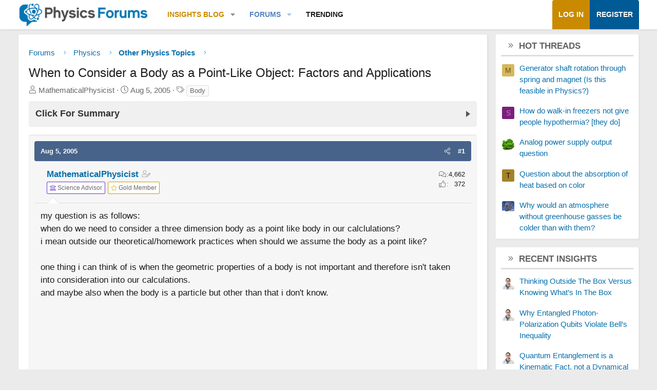

--- FILE ---
content_type: text/html; charset=utf-8
request_url: https://www.google.com/recaptcha/api2/aframe
body_size: 268
content:
<!DOCTYPE HTML><html><head><meta http-equiv="content-type" content="text/html; charset=UTF-8"></head><body><script nonce="HYNt9vVLfR9bvCxLKUtfqA">/** Anti-fraud and anti-abuse applications only. See google.com/recaptcha */ try{var clients={'sodar':'https://pagead2.googlesyndication.com/pagead/sodar?'};window.addEventListener("message",function(a){try{if(a.source===window.parent){var b=JSON.parse(a.data);var c=clients[b['id']];if(c){var d=document.createElement('img');d.src=c+b['params']+'&rc='+(localStorage.getItem("rc::a")?sessionStorage.getItem("rc::b"):"");window.document.body.appendChild(d);sessionStorage.setItem("rc::e",parseInt(sessionStorage.getItem("rc::e")||0)+1);localStorage.setItem("rc::h",'1765804235356');}}}catch(b){}});window.parent.postMessage("_grecaptcha_ready", "*");}catch(b){}</script></body></html>

--- FILE ---
content_type: application/x-javascript
request_url: https://www.physicsforums.com/insights/lazy.js
body_size: 1482
content:
!function(){"use strict";var t,e,r={335:function(t,e,r){var a,n=this&&this.__extends||(a=function(t,e){return(a=Object.setPrototypeOf||{__proto__:[]}instanceof Array&&function(t,e){t.__proto__=e}||function(t,e){for(var r in e)e.hasOwnProperty(r)&&(t[r]=e[r])})(t,e)},function(t,e){function r(){this.constructor=t}a(t,e),t.prototype=null===e?Object.create(e):(r.prototype=e.prototype,new r)}),o=this&&this.__read||function(t,e){var r="function"==typeof Symbol&&t[Symbol.iterator];if(!r)return t;var a,n,o=r.call(t),i=[];try{for(;(void 0===e||e-- >0)&&!(a=o.next()).done;)i.push(a.value)}catch(t){n={error:t}}finally{try{a&&!a.done&&(r=o.return)&&r.call(o)}finally{if(n)throw n.error}}return i},i=this&&this.__spread||function(){for(var t=[],e=0;e<arguments.length;e++)t=t.concat(o(arguments[e]));return t},l=this&&this.__values||function(t){var e="function"==typeof Symbol&&Symbol.iterator,r=e&&t[e],a=0;if(r)return r.call(t);if(t&&"number"==typeof t.length)return{next:function(){return t&&a>=t.length&&(t=void 0),{value:t&&t[a++],done:!t}}};throw new TypeError(e?"Object is not iterable.":"Symbol.iterator is not defined.")};Object.defineProperty(e,"__esModule",{value:!0}),e.LazyHandler=e.LazyMathDocumentMixin=e.LazyMathItemMixin=e.LAZYID=e.LazyList=void 0;var s=r(769),y=r(239),u=function(){function t(){this.id=0,this.items=new Map}return t.prototype.add=function(t){var e=String(this.id++);return this.items.set(e,t),e},t.prototype.get=function(t){return this.items.get(t)},t.prototype.delete=function(t){return this.items.delete(t)},t}();function c(t){return function(t){function r(){var e=null!==t&&t.apply(this,arguments)||this;return e.lazyCompile=!0,e.lazyTypeset=!0,e.lazyState=s.STATE.COMPILED,e.lazyTex=!1,e}return n(r,t),r.prototype.compile=function(e){this.lazyCompile?this.state()<s.STATE.COMPILED&&(this.lazyTex="TeX"===this.inputJax.name,this.root=e.mmlFactory.create("math"),this.state(s.STATE.COMPILED)):(t.prototype.compile.call(this,e),this.lazyState=s.STATE.TYPESET)},r.prototype.typeset=function(r){var a;if(this.lazyTypeset){if(this.state()<s.STATE.TYPESET){var n=r.adaptor;if(!this.lazyMarker){var o=r.lazyList.add(this);this.lazyMarker=n.node("mjx-lazy",((a={})[e.LAZYID]=o,a)),this.typesetRoot=n.node("mjx-container",{},[this.lazyMarker])}this.state(s.STATE.TYPESET)}}else t.prototype.typeset.call(this,r)},r.prototype.updateDocument=function(e){t.prototype.updateDocument.call(this,e),this.lazyTypeset&&e.lazyObserver.observe(this.lazyMarker)},r.prototype.state=function(e,r){return void 0===e&&(e=void 0),void 0===r&&(r=!1),null===r?this._state:t.prototype.state.call(this,e,r)},r}(t)}function h(t){return function(t){function r(){for(var e=[],r=0;r<arguments.length;r++)e[r]=arguments[r];var a=t.apply(this,i(e))||this;a.lazyPromise=Promise.resolve(),a.lazyIdle=!1,a.lazySet=new Set,a.options.MathItem=c(a.options.MathItem),a.lazyObserver=new IntersectionObserver(a.lazyObserve.bind(a)),a.lazyList=new u;var n=a.lazyHandleSet.bind(a);return a.lazyProcessSet="undefined"!=typeof window&&window.requestIdleCallback?function(){return window.requestIdleCallback(n)}:function(){return setTimeout(n,10)},a}return n(r,t),r.prototype.lazyObserve=function(t){var r,a;try{for(var n=l(t),o=n.next();!o.done;o=n.next()){var i=o.value,s=this.adaptor.getAttribute(i.target,e.LAZYID);if(!this.lazyList.get(s))return;i.isIntersecting?(this.lazySet.add(s),this.lazyIdle||(this.lazyIdle=!0,this.lazyProcessSet())):this.lazySet.delete(s)}}catch(t){r={error:t}}finally{try{o&&!o.done&&(a=n.return)&&a.call(n)}finally{if(r)throw r.error}}},r.prototype.lazyHandleSet=function(){var t=this,e=this.lazySet;this.lazySet=new Set,this.lazyPromise=this.lazyPromise.then((function(){var r=t.compileEarlierItems(e)?s.STATE.COMPILED:s.STATE.TYPESET;return r=t.resetStates(e,r),t.state(r-1,null),y.handleRetriesFor((function(){t.render(),t.lazyIdle=!1}))}))},r.prototype.resetStates=function(t,e){var r,a;try{for(var n=l(t.values()),o=n.next();!o.done;o=n.next()){var i=o.value,y=this.lazyList.get(i);y.lazyCompile?(y.state(s.STATE.COMPILED-1),e=s.STATE.COMPILED):y.state(s.STATE.TYPESET-1),y.lazyCompile=y.lazyTypeset=!1,y.lazyMarker&&this.lazyObserver.unobserve(y.lazyMarker)}}catch(t){r={error:t}}finally{try{o&&!o.done&&(a=n.return)&&a.call(n)}finally{if(r)throw r.error}}return e},r.prototype.compileEarlierItems=function(t){var e,r,a=this.earliestTex(t);if(!a)return!1;var n=!1;try{for(var o=l(this.math),i=o.next();!i.done;i=o.next()){var y=i.value;if(y===a)break;var u=y;u.lazyTex&&u.lazyCompile&&(u.lazyCompile=!1,u.lazyMarker&&this.lazyObserver.unobserve(u.lazyMarker),u.state(s.STATE.COMPILED-1),n=!0)}}catch(t){e={error:t}}finally{try{i&&!i.done&&(r=o.return)&&r.call(o)}finally{if(e)throw e.error}}return n},r.prototype.earliestTex=function(t){var e,r,a=null,n=null;try{for(var o=l(t.values()),i=o.next();!i.done;i=o.next()){var s=i.value,y=this.lazyList.get(s);y.lazyTex&&((null===a||parseInt(s)<a)&&(a=parseInt(s),n=y))}}catch(t){e={error:t}}finally{try{i&&!i.done&&(r=o.return)&&r.call(o)}finally{if(e)throw e.error}}return n},r.prototype.clearMathItemsWithin=function(r){var a,n,o=t.prototype.clearMathItemsWithin.call(this,r);try{for(var i=l(o),s=i.next();!s.done;s=i.next()){var y=s.value.lazyMarker;y&&(this.lazyObserver.unobserve(y),this.lazyList.delete(this.adaptor.getAttribute(y,e.LAZYID)))}}catch(t){a={error:t}}finally{try{s&&!s.done&&(n=i.return)&&n.call(i)}finally{if(a)throw a.error}}return o},r}(t)}e.LazyList=u,e.LAZYID="data-mjx-lazy",e.LazyMathItemMixin=c,e.LazyMathDocumentMixin=h,e.LazyHandler=function(t){return"undefined"!=typeof IntersectionObserver&&(t.documentClass=h(t.documentClass)),t}},723:function(t,e){MathJax._.components.global.isObject,MathJax._.components.global.combineConfig,MathJax._.components.global.combineDefaults,e.r8=MathJax._.components.global.combineWithMathJax,MathJax._.components.global.MathJax},769:function(t,e){Object.defineProperty(e,"__esModule",{value:!0}),e.protoItem=MathJax._.core.MathItem.protoItem,e.AbstractMathItem=MathJax._.core.MathItem.AbstractMathItem,e.STATE=MathJax._.core.MathItem.STATE,e.newState=MathJax._.core.MathItem.newState},239:function(t,e){Object.defineProperty(e,"__esModule",{value:!0}),e.handleRetriesFor=MathJax._.util.Retries.handleRetriesFor,e.retryAfter=MathJax._.util.Retries.retryAfter}},a={};function n(t){if(a[t])return a[t].exports;var e=a[t]={exports:{}};return r[t].call(e.exports,e,e.exports,n),e.exports}t=n(723),e=n(335),(0,t.r8)({_:{ui:{lazy:{LazyHandler:e}}}}),MathJax.startup&&MathJax.startup.extendHandler((function(t){return(0,e.LazyHandler)(t)}))}();